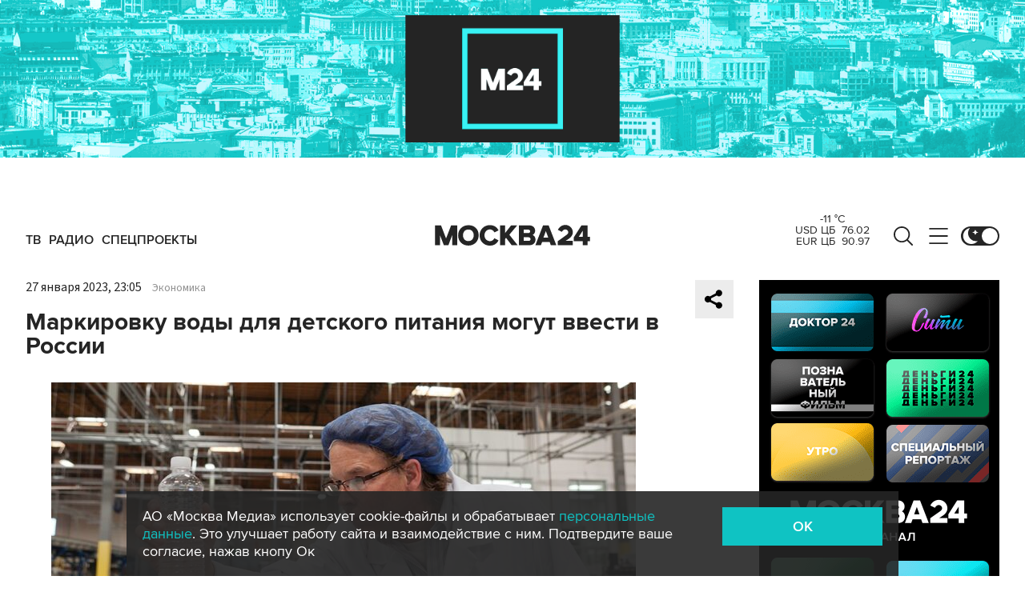

--- FILE ---
content_type: text/html; charset=utf-8
request_url: https://www.m24.ru/widgets/telegram
body_size: 1477
content:
<div class="b-telegram-widget">

	<p class="b-telegram-widget__header"><a href="https://s.m24.ru/mPdnEL" target="_blank">Москва 24 в Telegram</a></p>

	<div class="b-telegram-widget-slider-wrapper"><div class="b-telegram-widget-slider glide">
		<div class="glide__track" data-glide-el="track">
			<div class="b-telegram-widget-list glide__slides">
				<div class="glide__slide">
					<div class="b-telegram-widget-list__item b-effect">
						<p class="b-telegram-widget-list__title"><a href="https://t.me/infomoscow24/105075" target="_blank"><i class="b-list__img"><img src="/b/d/nBkSUhL2h1IvnsqyIL6BrNOp2Z338pj20yfMh_fH_nKUPXuaDyXTjHou4MVO6BCVoZKf9GqVe5Q_CPawk214LyWK9G1N5ho=PRNJkIDY3hMeeZ3Ys_YByg.jpg" width="300" height="169" alt="" loading="lazy" /></i><span>Аэропорт Шереметьево купил Домодедово за 66 млрд рублей</span></a></p>
					</div>
				</div>
				<div class="glide__slide">
					<div class="b-telegram-widget-list__item b-effect">
						<p class="b-telegram-widget-list__title"><a href="https://t.me/infomoscow24/105068" target="_blank"><i class="b-list__img"><img src="/b/d/nBkSUhL2h1IvnsqyLr6BrNOp2Z338pj20yfMh_fH_nKUPXuaDyXTjHou4MVO6BCVoZKf9GqVe5Q_CPawk214LyWK9G1N5ho=KFP4p1CzdjxjiwcBO3se5w.jpg" width="300" height="169" alt="" loading="lazy" /></i><span>Патриарх Кирилл призвал законодательно запретить замужним женщинам аборты без согласия мужей</span></a></p>
					</div>
				</div>
				<div class="glide__slide">
					<div class="b-telegram-widget-list__item b-effect">
						<p class="b-telegram-widget-list__title"><a href="https://t.me/infomoscow24/105061" target="_blank"><i class="b-list__img"><img src="/b/d/nBkSUhL2h1IvnsuzJ76BrNOp2Z338pj20yfMh_fH_nKUPXuaDyXTjHou4MVO6BCVoZKf9GqVe5Q_CPawk214LyWK9G1N5ho=byja-f526R7xO-iCWQOL0g.jpg" width="300" height="169" alt="" loading="lazy" /></i><span>Президент ОАЭ Аль Нахайян приехал в Кремль на переговоры с Путиным. Главное</span></a></p>
					</div>
				</div>
				<div class="glide__slide">
					<div class="b-telegram-widget-list__item b-effect">
						<p class="b-telegram-widget-list__title"><a href="https://t.me/infomoscow24/105054" target="_blank"><i class="b-list__img"><img src="/b/d/nBkSUhL2h1Ivnsy3IL6BrNOp2Z338pj20yfMh_fH_nKUPXuaDyXTjHou4MVO6BCVoZKf9GqVe5Q_CPawk214LyWK9G1N5ho=NrOlt-gknGP4EjEYegGUag.jpg" width="300" height="169" alt="" loading="lazy" /></i><span>Цветение авокадо гватемальского началось впервые в 21 веке в Аптекарском огороде МГУ</span></a></p>
					</div>
				</div>
				<div class="glide__slide">
					<div class="b-telegram-widget-list__item b-effect">
						<p class="b-telegram-widget-list__title"><a href="https://t.me/infomoscow24/105049" target="_blank"><i class="b-list__img"><img src="/b/d/nBkSUhL2h1Ivnsu0Ir6BrNOp2Z338pj20yfMh_fH_nKUPXuaDyXTjHou4MVO6BCVoZKf9GqVe5Q_CPawk214LyWK9G1N5ho=v8tJ7dOCErh_cpcCg_77xQ.jpg" width="300" height="169" alt="" loading="lazy" /></i><span>Умные столичные камеры начали фиксировать самокатчиков на автомобильных полосах</span></a></p>
					</div>
				</div>
				<div class="glide__slide">
					<div class="b-telegram-widget-list__item b-effect">
						<p class="b-telegram-widget-list__title"><a href="https://t.me/infomoscow24/105046" target="_blank"><i class="b-list__img"><img src="/b/d/nBkSUhL2h1Ivnsu0IL6BrNOp2Z338pj20yfMh_fH_nKUPXuaDyXTjHou4MVO6BCVoZKf9GqVe5Q_CPawk214LyWK9G1N5ho=uNAZiiOXKre2j8kq28qSyg.jpg" width="300" height="169" alt="" loading="lazy" /></i><span>Суд огласил приговор сообщнику блогеров Артема и Валерии Чекалиных</span></a></p>
					</div>
				</div>
				<div class="glide__slide">
					<div class="b-telegram-widget-list__item b-effect">
						<p class="b-telegram-widget-list__title"><a href="https://t.me/infomoscow24/105035" target="_blank"><i class="b-list__img"><img src="/b/d/nBkSUhL2h1Ivns60Ir6BrNOp2Z338pj20yfMh_fH_nKUPXuaDyXTjHou4MVO6BCVoZKf9GqVe5Q_CPawk214LyWK9G1N5ho=iTdRzT-aZbxsNgtwZWdx-g.jpg" width="300" height="169" alt="" loading="lazy" /></i><span>В Климовске появилась &quot;мать драконов&quot;</span></a></p>
					</div>
				</div>
				<div class="glide__slide">
					<div class="b-telegram-widget-list__item b-effect">
						<p class="b-telegram-widget-list__title"><a href="https://t.me/infomoscow24/105039" target="_blank"><i class="b-list__img"><img src="/b/d/nBkSUhL2h1Ivns60JL6BrNOp2Z338pj20yfMh_fH_nKUPXuaDyXTjHou4MVO6BCVoZKf9GqVe5Q_CPawk214LyWK9G1N5ho=gBqhZS-lLaw2MekIjTvK6w.jpg" width="300" height="169" alt="" loading="lazy" /></i><span>В России хотят ввести самозапрет на входящие из-за рубежа</span></a></p>
					</div>
				</div>
				<div class="glide__slide">
					<div class="b-telegram-widget-list__item b-effect">
						<p class="b-telegram-widget-list__title"><a href="https://t.me/infomoscow24/105032" target="_blank"><i class="b-list__img"><img src="/b/d/nBkSUhL2h1Ivns60IL6BrNOp2Z338pj20yfMh_fH_nKUPXuaDyXTjHou4MVO6BCVoZKf9GqVe5Q_CPawk214LyWK9G1N5ho=jiwBqs-PXbOly1VYPVMY9Q.jpg" width="300" height="169" alt="" loading="lazy" /></i><span>Мошенники начали рассылать россиянам сообщения о блокировке пенсий</span></a></p>
					</div>
				</div>
				<div class="glide__slide">
					<div class="b-telegram-widget-list__item b-effect">
						<p class="b-telegram-widget-list__title"><a href="https://t.me/infomoscow24/105029" target="_blank"><i class="b-list__img"><img src="/b/d/nBkSUhL2h1Ivns60Lr6BrNOp2Z338pj20yfMh_fH_nKUPXuaDyXTjHou4MVO6BCVoZKf9GqVe5Q_CPawk214LyWK9G1N5ho=m2ywnR_k9ZzYOc-Btd4H2A.jpg" width="300" height="169" alt="" loading="lazy" /></i><span>Бакалавриат и магистратуру отменят в вузах с 1 сентября этого года</span></a></p>
					</div>
				</div>
			</div>
		</div>
		<div class="glide__arrows" data-glide-el="controls">
			<button class="glide__arrow glide__arrow--prev" data-glide-dir="<"></button>
			<button class="glide__arrow glide__arrow--next" data-glide-dir=">"></button>
		</div>
	</div></div>

</div>


--- FILE ---
content_type: application/javascript
request_url: https://smi2.ru/counter/settings?payload=CImVAjokOWIyYTU3ZGEtOWE3NC00YjM3LWE1ZGEtYmE5NDYzZTVhZDlm&cb=_callbacks____0mkznq46z
body_size: 1518
content:
_callbacks____0mkznq46z("[base64]");